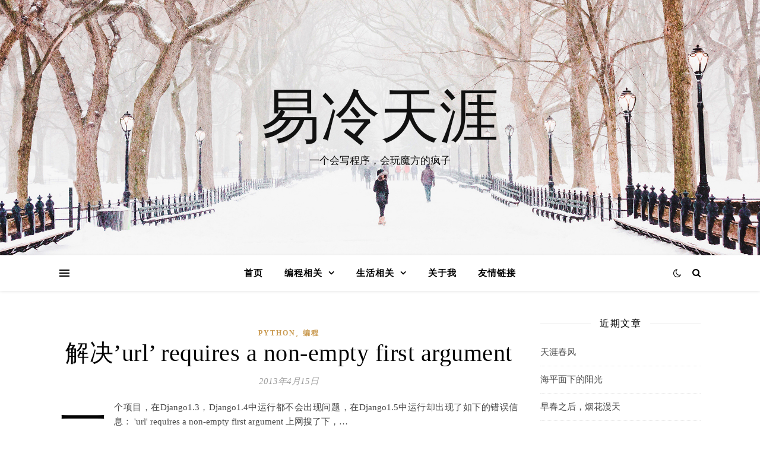

--- FILE ---
content_type: text/html; charset=UTF-8
request_url: https://dkjiaoyang.com/tag/%E6%AD%A3%E5%88%99/
body_size: 9609
content:
<!DOCTYPE html>
<html lang="zh-CN">
<head>
	<meta charset="UTF-8">
	<meta name="viewport" content="width=device-width, initial-scale=1.0" />
	<link rel="profile" href="https://gmpg.org/xfn/11">

<title>正则 &#8211; 易冷天涯</title>
<link rel='dns-prefetch' href='//s.w.org' />
<link rel="alternate" type="application/rss+xml" title="易冷天涯 &raquo; Feed" href="https://dkjiaoyang.com/feed/" />
<link rel="alternate" type="application/rss+xml" title="易冷天涯 &raquo; 评论Feed" href="https://dkjiaoyang.com/comments/feed/" />
<link rel="alternate" type="application/rss+xml" title="易冷天涯 &raquo; 正则标签Feed" href="https://dkjiaoyang.com/tag/%e6%ad%a3%e5%88%99/feed/" />
		<script type="text/javascript">
			window._wpemojiSettings = {"baseUrl":"https:\/\/s.w.org\/images\/core\/emoji\/13.0.0\/72x72\/","ext":".png","svgUrl":"https:\/\/s.w.org\/images\/core\/emoji\/13.0.0\/svg\/","svgExt":".svg","source":{"concatemoji":"https:\/\/dkjiaoyang.com\/wp-includes\/js\/wp-emoji-release.min.js?ver=5.5.17"}};
			!function(e,a,t){var n,r,o,i=a.createElement("canvas"),p=i.getContext&&i.getContext("2d");function s(e,t){var a=String.fromCharCode;p.clearRect(0,0,i.width,i.height),p.fillText(a.apply(this,e),0,0);e=i.toDataURL();return p.clearRect(0,0,i.width,i.height),p.fillText(a.apply(this,t),0,0),e===i.toDataURL()}function c(e){var t=a.createElement("script");t.src=e,t.defer=t.type="text/javascript",a.getElementsByTagName("head")[0].appendChild(t)}for(o=Array("flag","emoji"),t.supports={everything:!0,everythingExceptFlag:!0},r=0;r<o.length;r++)t.supports[o[r]]=function(e){if(!p||!p.fillText)return!1;switch(p.textBaseline="top",p.font="600 32px Arial",e){case"flag":return s([127987,65039,8205,9895,65039],[127987,65039,8203,9895,65039])?!1:!s([55356,56826,55356,56819],[55356,56826,8203,55356,56819])&&!s([55356,57332,56128,56423,56128,56418,56128,56421,56128,56430,56128,56423,56128,56447],[55356,57332,8203,56128,56423,8203,56128,56418,8203,56128,56421,8203,56128,56430,8203,56128,56423,8203,56128,56447]);case"emoji":return!s([55357,56424,8205,55356,57212],[55357,56424,8203,55356,57212])}return!1}(o[r]),t.supports.everything=t.supports.everything&&t.supports[o[r]],"flag"!==o[r]&&(t.supports.everythingExceptFlag=t.supports.everythingExceptFlag&&t.supports[o[r]]);t.supports.everythingExceptFlag=t.supports.everythingExceptFlag&&!t.supports.flag,t.DOMReady=!1,t.readyCallback=function(){t.DOMReady=!0},t.supports.everything||(n=function(){t.readyCallback()},a.addEventListener?(a.addEventListener("DOMContentLoaded",n,!1),e.addEventListener("load",n,!1)):(e.attachEvent("onload",n),a.attachEvent("onreadystatechange",function(){"complete"===a.readyState&&t.readyCallback()})),(n=t.source||{}).concatemoji?c(n.concatemoji):n.wpemoji&&n.twemoji&&(c(n.twemoji),c(n.wpemoji)))}(window,document,window._wpemojiSettings);
		</script>
		<style type="text/css">
img.wp-smiley,
img.emoji {
	display: inline !important;
	border: none !important;
	box-shadow: none !important;
	height: 1em !important;
	width: 1em !important;
	margin: 0 .07em !important;
	vertical-align: -0.1em !important;
	background: none !important;
	padding: 0 !important;
}
</style>
	<link rel='stylesheet' id='wp-block-library-css'  href='https://dkjiaoyang.com/wp-includes/css/dist/block-library/style.min.css?ver=5.5.17' type='text/css' media='all' />
<link rel='stylesheet' id='ashe-style-css'  href='https://dkjiaoyang.com/wp-content/themes/ashe/style.css?ver=1.9.7' type='text/css' media='all' />
<link rel='stylesheet' id='fontawesome-css'  href='https://dkjiaoyang.com/wp-content/themes/ashe/assets/css/font-awesome.css?ver=5.5.17' type='text/css' media='all' />
<link rel='stylesheet' id='fontello-css'  href='https://dkjiaoyang.com/wp-content/themes/ashe/assets/css/fontello.css?ver=5.5.17' type='text/css' media='all' />
<link rel='stylesheet' id='slick-css'  href='https://dkjiaoyang.com/wp-content/themes/ashe/assets/css/slick.css?ver=5.5.17' type='text/css' media='all' />
<link rel='stylesheet' id='scrollbar-css'  href='https://dkjiaoyang.com/wp-content/themes/ashe/assets/css/perfect-scrollbar.css?ver=5.5.17' type='text/css' media='all' />
<link rel='stylesheet' id='ashe-responsive-css'  href='https://dkjiaoyang.com/wp-content/themes/ashe/assets/css/responsive.css?ver=1.9.7' type='text/css' media='all' />
<script type='text/javascript' src='https://dkjiaoyang.com/wp-includes/js/jquery/jquery.js?ver=1.12.4-wp' id='jquery-core-js'></script>
<link rel="https://api.w.org/" href="https://dkjiaoyang.com/wp-json/" /><link rel="alternate" type="application/json" href="https://dkjiaoyang.com/wp-json/wp/v2/tags/37" /><link rel="EditURI" type="application/rsd+xml" title="RSD" href="https://dkjiaoyang.com/xmlrpc.php?rsd" />
<link rel="wlwmanifest" type="application/wlwmanifest+xml" href="https://dkjiaoyang.com/wp-includes/wlwmanifest.xml" /> 
<meta name="generator" content="WordPress 5.5.17" />
<style id="ashe_dynamic_css">body {background-color: #ffffff;}#top-bar {background-color: #ffffff;}#top-bar a {color: #000000;}#top-bar a:hover,#top-bar li.current-menu-item > a,#top-bar li.current-menu-ancestor > a,#top-bar .sub-menu li.current-menu-item > a,#top-bar .sub-menu li.current-menu-ancestor> a {color: #ca9b52;}#top-menu .sub-menu,#top-menu .sub-menu a {background-color: #ffffff;border-color: rgba(0,0,0, 0.05);}@media screen and ( max-width: 979px ) {.top-bar-socials {float: none !important;}.top-bar-socials a {line-height: 40px !important;}}.header-logo a,.site-description {color: #111;}.entry-header {background-color: #ffffff;}#main-nav {background-color: #ffffff;box-shadow: 0px 1px 5px rgba(0,0,0, 0.1);}#featured-links h6 {background-color: rgba(255,255,255, 0.85);color: #000000;}#main-nav a,#main-nav i,#main-nav #s {color: #000000;}.main-nav-sidebar span,.sidebar-alt-close-btn span {background-color: #000000;}#main-nav a:hover,#main-nav i:hover,#main-nav li.current-menu-item > a,#main-nav li.current-menu-ancestor > a,#main-nav .sub-menu li.current-menu-item > a,#main-nav .sub-menu li.current-menu-ancestor> a {color: #ca9b52;}.main-nav-sidebar:hover span {background-color: #ca9b52;}#main-menu .sub-menu,#main-menu .sub-menu a {background-color: #ffffff;border-color: rgba(0,0,0, 0.05);}#main-nav #s {background-color: #ffffff;}#main-nav #s::-webkit-input-placeholder { /* Chrome/Opera/Safari */color: rgba(0,0,0, 0.7);}#main-nav #s::-moz-placeholder { /* Firefox 19+ */color: rgba(0,0,0, 0.7);}#main-nav #s:-ms-input-placeholder { /* IE 10+ */color: rgba(0,0,0, 0.7);}#main-nav #s:-moz-placeholder { /* Firefox 18- */color: rgba(0,0,0, 0.7);}/* Background */.sidebar-alt,#featured-links,.main-content,.featured-slider-area,.page-content select,.page-content input,.page-content textarea {background-color: #ffffff;}/* Text */.page-content,.page-content select,.page-content input,.page-content textarea,.page-content .post-author a,.page-content .ashe-widget a,.page-content .comment-author {color: #464646;}/* Title */.page-content h1,.page-content h2,.page-content h3,.page-content h4,.page-content h5,.page-content h6,.page-content .post-title a,.page-content .author-description h4 a,.page-content .related-posts h4 a,.page-content .blog-pagination .previous-page a,.page-content .blog-pagination .next-page a,blockquote,.page-content .post-share a {color: #030303;}.page-content .post-title a:hover {color: rgba(3,3,3, 0.75);}/* Meta */.page-content .post-date,.page-content .post-comments,.page-content .post-author,.page-content [data-layout*="list"] .post-author a,.page-content .related-post-date,.page-content .comment-meta a,.page-content .author-share a,.page-content .post-tags a,.page-content .tagcloud a,.widget_categories li,.widget_archive li,.ahse-subscribe-box p,.rpwwt-post-author,.rpwwt-post-categories,.rpwwt-post-date,.rpwwt-post-comments-number {color: #a1a1a1;}.page-content input::-webkit-input-placeholder { /* Chrome/Opera/Safari */color: #a1a1a1;}.page-content input::-moz-placeholder { /* Firefox 19+ */color: #a1a1a1;}.page-content input:-ms-input-placeholder { /* IE 10+ */color: #a1a1a1;}.page-content input:-moz-placeholder { /* Firefox 18- */color: #a1a1a1;}/* Accent */a,.post-categories,.page-content .ashe-widget.widget_text a {color: #ca9b52;}/* Disable TMP.page-content .elementor a,.page-content .elementor a:hover {color: inherit;}*/.ps-container > .ps-scrollbar-y-rail > .ps-scrollbar-y {background: #ca9b52;}a:not(.header-logo-a):hover {color: rgba(202,155,82, 0.8);}blockquote {border-color: #ca9b52;}/* Selection */::-moz-selection {color: #ffffff;background: #ca9b52;}::selection {color: #ffffff;background: #ca9b52;}/* Border */.page-content .post-footer,[data-layout*="list"] .blog-grid > li,.page-content .author-description,.page-content .related-posts,.page-content .entry-comments,.page-content .ashe-widget li,.page-content #wp-calendar,.page-content #wp-calendar caption,.page-content #wp-calendar tbody td,.page-content .widget_nav_menu li a,.page-content .tagcloud a,.page-content select,.page-content input,.page-content textarea,.widget-title h2:before,.widget-title h2:after,.post-tags a,.gallery-caption,.wp-caption-text,table tr,table th,table td,pre,.category-description {border-color: #e8e8e8;}hr {background-color: #e8e8e8;}/* Buttons */.widget_search i,.widget_search #searchsubmit,.wp-block-search button,.single-navigation i,.page-content .submit,.page-content .blog-pagination.numeric a,.page-content .blog-pagination.load-more a,.page-content .ashe-subscribe-box input[type="submit"],.page-content .widget_wysija input[type="submit"],.page-content .post-password-form input[type="submit"],.page-content .wpcf7 [type="submit"] {color: #ffffff;background-color: #333333;}.single-navigation i:hover,.page-content .submit:hover,.ashe-boxed-style .page-content .submit:hover,.page-content .blog-pagination.numeric a:hover,.ashe-boxed-style .page-content .blog-pagination.numeric a:hover,.page-content .blog-pagination.numeric span,.page-content .blog-pagination.load-more a:hover,.page-content .ashe-subscribe-box input[type="submit"]:hover,.page-content .widget_wysija input[type="submit"]:hover,.page-content .post-password-form input[type="submit"]:hover,.page-content .wpcf7 [type="submit"]:hover {color: #ffffff;background-color: #ca9b52;}/* Image Overlay */.image-overlay,#infscr-loading,.page-content h4.image-overlay {color: #ffffff;background-color: rgba(73,73,73, 0.3);}.image-overlay a,.post-slider .prev-arrow,.post-slider .next-arrow,.page-content .image-overlay a,#featured-slider .slick-arrow,#featured-slider .slider-dots {color: #ffffff;}.slide-caption {background: rgba(255,255,255, 0.95);}#featured-slider .slick-active {background: #ffffff;}#page-footer,#page-footer select,#page-footer input,#page-footer textarea {background-color: #f6f6f6;color: #333333;}#page-footer,#page-footer a,#page-footer select,#page-footer input,#page-footer textarea {color: #333333;}#page-footer #s::-webkit-input-placeholder { /* Chrome/Opera/Safari */color: #333333;}#page-footer #s::-moz-placeholder { /* Firefox 19+ */color: #333333;}#page-footer #s:-ms-input-placeholder { /* IE 10+ */color: #333333;}#page-footer #s:-moz-placeholder { /* Firefox 18- */color: #333333;}/* Title */#page-footer h1,#page-footer h2,#page-footer h3,#page-footer h4,#page-footer h5,#page-footer h6 {color: #111111;}#page-footer a:hover {color: #ca9b52;}/* Border */#page-footer a,#page-footer .ashe-widget li,#page-footer #wp-calendar,#page-footer #wp-calendar caption,#page-footer #wp-calendar tbody td,#page-footer .widget_nav_menu li a,#page-footer select,#page-footer input,#page-footer textarea,#page-footer .widget-title h2:before,#page-footer .widget-title h2:after,.footer-widgets {border-color: #e0dbdb;}#page-footer hr {background-color: #e0dbdb;}.ashe-preloader-wrap {background-color: #ffffff;}.header-logo a {font-family: 'Open Sans';}#top-menu li a {font-family: 'Open Sans';}#main-menu li a {font-family: 'Open Sans';}#mobile-menu li,.mobile-menu-btn a {font-family: 'Open Sans';}#top-menu li a,#main-menu li a,#mobile-menu li,.mobile-menu-btn a {text-transform: uppercase;}.boxed-wrapper {max-width: 1160px;}.sidebar-alt {max-width: 340px;left: -340px; padding: 85px 35px 0px;}.sidebar-left,.sidebar-right {width: 307px;}.main-container {width: calc(100% - 307px);width: -webkit-calc(100% - 307px);}#top-bar > div,#main-nav > div,#featured-links,.main-content,.page-footer-inner,.featured-slider-area.boxed-wrapper {padding-left: 40px;padding-right: 40px;}#top-menu {float: left;}.top-bar-socials {float: right;}.entry-header {height: 500px;background-image:url(https://dkjiaoyang.com/wp-content/themes/ashe/assets/images/ashe_bg.jpg);background-size: cover;}.entry-header {background-position: center center;}.logo-img {max-width: 500px;}.mini-logo a {max-width: 70px;}#main-nav {text-align: center;}.main-nav-sidebar {position: absolute;top: 0px;left: 40px;z-index: 1;}.main-nav-icons {position: absolute;top: 0px;right: 40px;z-index: 2;}.mini-logo {position: absolute;left: auto;top: 0;}.main-nav-sidebar ~ .mini-logo {margin-left: 30px;}#featured-links .featured-link {margin-right: 20px;}#featured-links .featured-link:last-of-type {margin-right: 0;}#featured-links .featured-link {width: calc( (100% - -20px) / 0 - 1px);width: -webkit-calc( (100% - -20px) / 0- 1px);}.featured-link:nth-child(1) .cv-inner {display: none;}.featured-link:nth-child(2) .cv-inner {display: none;}.featured-link:nth-child(3) .cv-inner {display: none;}.blog-grid > li {width: 100%;margin-bottom: 30px;}.sidebar-right {padding-left: 37px;}.post-content > p:not(.wp-block-tag-cloud):first-of-type:first-letter {font-family: "Playfair Display";font-weight: 400;float: left;margin: 0px 12px 0 0;font-size: 80px;line-height: 65px;text-align: center;}.blog-post .post-content > p:not(.wp-block-tag-cloud):first-of-type:first-letter {color: #030303;}@-moz-document url-prefix() {.post-content > p:not(.wp-block-tag-cloud):first-of-type:first-letter {margin-top: 10px !important;}}.footer-widgets > .ashe-widget {width: 30%;margin-right: 5%;}.footer-widgets > .ashe-widget:nth-child(3n+3) {margin-right: 0;}.footer-widgets > .ashe-widget:nth-child(3n+4) {clear: both;}.copyright-info {float: right;}.footer-socials {float: left;}.woocommerce div.product .stock,.woocommerce div.product p.price,.woocommerce div.product span.price,.woocommerce ul.products li.product .price,.woocommerce-Reviews .woocommerce-review__author,.woocommerce form .form-row .required,.woocommerce form .form-row.woocommerce-invalid label,.woocommerce .page-content div.product .woocommerce-tabs ul.tabs li a {color: #464646;}.woocommerce a.remove:hover {color: #464646 !important;}.woocommerce a.remove,.woocommerce .product_meta,.page-content .woocommerce-breadcrumb,.page-content .woocommerce-review-link,.page-content .woocommerce-breadcrumb a,.page-content .woocommerce-MyAccount-navigation-link a,.woocommerce .woocommerce-info:before,.woocommerce .page-content .woocommerce-result-count,.woocommerce-page .page-content .woocommerce-result-count,.woocommerce-Reviews .woocommerce-review__published-date,.woocommerce .product_list_widget .quantity,.woocommerce .widget_products .amount,.woocommerce .widget_price_filter .price_slider_amount,.woocommerce .widget_recently_viewed_products .amount,.woocommerce .widget_top_rated_products .amount,.woocommerce .widget_recent_reviews .reviewer {color: #a1a1a1;}.woocommerce a.remove {color: #a1a1a1 !important;}p.demo_store,.woocommerce-store-notice,.woocommerce span.onsale { background-color: #ca9b52;}.woocommerce .star-rating::before,.woocommerce .star-rating span::before,.woocommerce .page-content ul.products li.product .button,.page-content .woocommerce ul.products li.product .button,.page-content .woocommerce-MyAccount-navigation-link.is-active a,.page-content .woocommerce-MyAccount-navigation-link a:hover { color: #ca9b52;}.woocommerce form.login,.woocommerce form.register,.woocommerce-account fieldset,.woocommerce form.checkout_coupon,.woocommerce .woocommerce-info,.woocommerce .woocommerce-error,.woocommerce .woocommerce-message,.woocommerce .widget_shopping_cart .total,.woocommerce.widget_shopping_cart .total,.woocommerce-Reviews .comment_container,.woocommerce-cart #payment ul.payment_methods,#add_payment_method #payment ul.payment_methods,.woocommerce-checkout #payment ul.payment_methods,.woocommerce div.product .woocommerce-tabs ul.tabs::before,.woocommerce div.product .woocommerce-tabs ul.tabs::after,.woocommerce div.product .woocommerce-tabs ul.tabs li,.woocommerce .woocommerce-MyAccount-navigation-link,.select2-container--default .select2-selection--single {border-color: #e8e8e8;}.woocommerce-cart #payment,#add_payment_method #payment,.woocommerce-checkout #payment,.woocommerce .woocommerce-info,.woocommerce .woocommerce-error,.woocommerce .woocommerce-message,.woocommerce div.product .woocommerce-tabs ul.tabs li {background-color: rgba(232,232,232, 0.3);}.woocommerce-cart #payment div.payment_box::before,#add_payment_method #payment div.payment_box::before,.woocommerce-checkout #payment div.payment_box::before {border-color: rgba(232,232,232, 0.5);}.woocommerce-cart #payment div.payment_box,#add_payment_method #payment div.payment_box,.woocommerce-checkout #payment div.payment_box {background-color: rgba(232,232,232, 0.5);}.page-content .woocommerce input.button,.page-content .woocommerce a.button,.page-content .woocommerce a.button.alt,.page-content .woocommerce button.button.alt,.page-content .woocommerce input.button.alt,.page-content .woocommerce #respond input#submit.alt,.woocommerce .page-content .widget_product_search input[type="submit"],.woocommerce .page-content .woocommerce-message .button,.woocommerce .page-content a.button.alt,.woocommerce .page-content button.button.alt,.woocommerce .page-content #respond input#submit,.woocommerce .page-content .widget_price_filter .button,.woocommerce .page-content .woocommerce-message .button,.woocommerce-page .page-content .woocommerce-message .button,.woocommerce .page-content nav.woocommerce-pagination ul li a,.woocommerce .page-content nav.woocommerce-pagination ul li span {color: #ffffff;background-color: #333333;}.page-content .woocommerce input.button:hover,.page-content .woocommerce a.button:hover,.page-content .woocommerce a.button.alt:hover,.ashe-boxed-style .page-content .woocommerce a.button.alt:hover,.page-content .woocommerce button.button.alt:hover,.page-content .woocommerce input.button.alt:hover,.page-content .woocommerce #respond input#submit.alt:hover,.woocommerce .page-content .woocommerce-message .button:hover,.woocommerce .page-content a.button.alt:hover,.woocommerce .page-content button.button.alt:hover,.ashe-boxed-style.woocommerce .page-content button.button.alt:hover,.ashe-boxed-style.woocommerce .page-content #respond input#submit:hover,.woocommerce .page-content #respond input#submit:hover,.woocommerce .page-content .widget_price_filter .button:hover,.woocommerce .page-content .woocommerce-message .button:hover,.woocommerce-page .page-content .woocommerce-message .button:hover,.woocommerce .page-content nav.woocommerce-pagination ul li a:hover,.woocommerce .page-content nav.woocommerce-pagination ul li span.current {color: #ffffff;background-color: #ca9b52;}.woocommerce .page-content nav.woocommerce-pagination ul li a.prev,.woocommerce .page-content nav.woocommerce-pagination ul li a.next {color: #333333;}.woocommerce .page-content nav.woocommerce-pagination ul li a.prev:hover,.woocommerce .page-content nav.woocommerce-pagination ul li a.next:hover {color: #ca9b52;}.woocommerce .page-content nav.woocommerce-pagination ul li a.prev:after,.woocommerce .page-content nav.woocommerce-pagination ul li a.next:after {color: #ffffff;}.woocommerce .page-content nav.woocommerce-pagination ul li a.prev:hover:after,.woocommerce .page-content nav.woocommerce-pagination ul li a.next:hover:after {color: #ffffff;}.cssload-cube{background-color:#333333;width:9px;height:9px;position:absolute;margin:auto;animation:cssload-cubemove 2s infinite ease-in-out;-o-animation:cssload-cubemove 2s infinite ease-in-out;-ms-animation:cssload-cubemove 2s infinite ease-in-out;-webkit-animation:cssload-cubemove 2s infinite ease-in-out;-moz-animation:cssload-cubemove 2s infinite ease-in-out}.cssload-cube1{left:13px;top:0;animation-delay:.1s;-o-animation-delay:.1s;-ms-animation-delay:.1s;-webkit-animation-delay:.1s;-moz-animation-delay:.1s}.cssload-cube2{left:25px;top:0;animation-delay:.2s;-o-animation-delay:.2s;-ms-animation-delay:.2s;-webkit-animation-delay:.2s;-moz-animation-delay:.2s}.cssload-cube3{left:38px;top:0;animation-delay:.3s;-o-animation-delay:.3s;-ms-animation-delay:.3s;-webkit-animation-delay:.3s;-moz-animation-delay:.3s}.cssload-cube4{left:0;top:13px;animation-delay:.1s;-o-animation-delay:.1s;-ms-animation-delay:.1s;-webkit-animation-delay:.1s;-moz-animation-delay:.1s}.cssload-cube5{left:13px;top:13px;animation-delay:.2s;-o-animation-delay:.2s;-ms-animation-delay:.2s;-webkit-animation-delay:.2s;-moz-animation-delay:.2s}.cssload-cube6{left:25px;top:13px;animation-delay:.3s;-o-animation-delay:.3s;-ms-animation-delay:.3s;-webkit-animation-delay:.3s;-moz-animation-delay:.3s}.cssload-cube7{left:38px;top:13px;animation-delay:.4s;-o-animation-delay:.4s;-ms-animation-delay:.4s;-webkit-animation-delay:.4s;-moz-animation-delay:.4s}.cssload-cube8{left:0;top:25px;animation-delay:.2s;-o-animation-delay:.2s;-ms-animation-delay:.2s;-webkit-animation-delay:.2s;-moz-animation-delay:.2s}.cssload-cube9{left:13px;top:25px;animation-delay:.3s;-o-animation-delay:.3s;-ms-animation-delay:.3s;-webkit-animation-delay:.3s;-moz-animation-delay:.3s}.cssload-cube10{left:25px;top:25px;animation-delay:.4s;-o-animation-delay:.4s;-ms-animation-delay:.4s;-webkit-animation-delay:.4s;-moz-animation-delay:.4s}.cssload-cube11{left:38px;top:25px;animation-delay:.5s;-o-animation-delay:.5s;-ms-animation-delay:.5s;-webkit-animation-delay:.5s;-moz-animation-delay:.5s}.cssload-cube12{left:0;top:38px;animation-delay:.3s;-o-animation-delay:.3s;-ms-animation-delay:.3s;-webkit-animation-delay:.3s;-moz-animation-delay:.3s}.cssload-cube13{left:13px;top:38px;animation-delay:.4s;-o-animation-delay:.4s;-ms-animation-delay:.4s;-webkit-animation-delay:.4s;-moz-animation-delay:.4s}.cssload-cube14{left:25px;top:38px;animation-delay:.5s;-o-animation-delay:.5s;-ms-animation-delay:.5s;-webkit-animation-delay:.5s;-moz-animation-delay:.5s}.cssload-cube15{left:38px;top:38px;animation-delay:.6s;-o-animation-delay:.6s;-ms-animation-delay:.6s;-webkit-animation-delay:.6s;-moz-animation-delay:.6s}.cssload-spinner{margin:auto;width:49px;height:49px;position:relative}@keyframes cssload-cubemove{35%{transform:scale(0.005)}50%{transform:scale(1.7)}65%{transform:scale(0.005)}}@-o-keyframes cssload-cubemove{35%{-o-transform:scale(0.005)}50%{-o-transform:scale(1.7)}65%{-o-transform:scale(0.005)}}@-ms-keyframes cssload-cubemove{35%{-ms-transform:scale(0.005)}50%{-ms-transform:scale(1.7)}65%{-ms-transform:scale(0.005)}}@-webkit-keyframes cssload-cubemove{35%{-webkit-transform:scale(0.005)}50%{-webkit-transform:scale(1.7)}65%{-webkit-transform:scale(0.005)}}@-moz-keyframes cssload-cubemove{35%{-moz-transform:scale(0.005)}50%{-moz-transform:scale(1.7)}65%{-moz-transform:scale(0.005)}}</style><style id="ashe_theme_styles"></style><link rel="icon" href="https://dkjiaoyang.com/wp-content/uploads/2016/10/cropped-50v58PICyqK1-32x32.png" sizes="32x32" />
<link rel="icon" href="https://dkjiaoyang.com/wp-content/uploads/2016/10/cropped-50v58PICyqK1-192x192.png" sizes="192x192" />
<link rel="apple-touch-icon" href="https://dkjiaoyang.com/wp-content/uploads/2016/10/cropped-50v58PICyqK1-180x180.png" />
<meta name="msapplication-TileImage" content="https://dkjiaoyang.com/wp-content/uploads/2016/10/cropped-50v58PICyqK1-270x270.png" />
</head>

<body class="archive tag tag-37 wp-embed-responsive metaslider-plugin elementor-default elementor-kit-321">
	
	<!-- Preloader -->
	
<div class="ashe-preloader-wrap">

	<div class="cssload-spinner">
		<div class="cssload-cube cssload-cube0"></div>
		<div class="cssload-cube cssload-cube1"></div>
		<div class="cssload-cube cssload-cube2"></div>
		<div class="cssload-cube cssload-cube3"></div>
		<div class="cssload-cube cssload-cube4"></div>
		<div class="cssload-cube cssload-cube5"></div>
		<div class="cssload-cube cssload-cube6"></div>
		<div class="cssload-cube cssload-cube7"></div>
		<div class="cssload-cube cssload-cube8"></div>
		<div class="cssload-cube cssload-cube9"></div>
		<div class="cssload-cube cssload-cube10"></div>
		<div class="cssload-cube cssload-cube11"></div>
		<div class="cssload-cube cssload-cube12"></div>
		<div class="cssload-cube cssload-cube13"></div>
		<div class="cssload-cube cssload-cube14"></div>
		<div class="cssload-cube cssload-cube15"></div>
	</div>

</div><!-- .ashe-preloader-wrap -->


	<!-- Page Wrapper -->
	<div id="page-wrap">

		<!-- Boxed Wrapper -->
		<div id="page-header" >

		
<div id="top-bar" class="clear-fix">
	<div class="boxed-wrapper">
		
		
		<div class="top-bar-socials">

			
			
			
			
		</div>

	
	</div>
</div><!-- #top-bar -->


	<div class="entry-header">
		<div class="cv-outer">
		<div class="cv-inner">
			<div class="header-logo">
				
									
										<a href="https://dkjiaoyang.com/" class="header-logo-a">易冷天涯</a>
					
								
				<p class="site-description">一个会写程序，会玩魔方的疯子</p>
				
			</div>
		</div>
		</div>
	</div>


<div id="main-nav" class="clear-fix">

	<div class="boxed-wrapper">	
		
		<!-- Alt Sidebar Icon -->
				<div class="main-nav-sidebar">
			<div>
				<span></span>
				<span></span>
				<span></span>
			</div>
		</div>
		
		<!-- Mini Logo -->
		
		<!-- Icons -->
		<div class="main-nav-icons">
							<div class="dark-mode-switcher">
					<i class="fa fa-moon-o" aria-hidden="true"></i>

									</div>
			
						<div class="main-nav-search">
				<i class="fa fa-search"></i>
				<i class="fa fa-times"></i>
				<form role="search" method="get" id="searchform" class="clear-fix" action="https://dkjiaoyang.com/"><input type="search" name="s" id="s" placeholder="搜索..." data-placeholder="输入后按回车..." value="" /><i class="fa fa-search"></i><input type="submit" id="searchsubmit" value="st" /></form>			</div>
					</div>

		<nav class="main-menu-container"><ul id="main-menu" class=""><li id="menu-item-75" class="menu-item menu-item-type-custom menu-item-object-custom menu-item-home menu-item-75"><a href="http://dkjiaoyang.com/">首页</a></li>
<li id="menu-item-83" class="menu-item menu-item-type-taxonomy menu-item-object-category menu-item-has-children menu-item-83"><a href="https://dkjiaoyang.com/tp/%e7%bc%96%e7%a8%8b/">编程相关</a>
<ul class="sub-menu">
	<li id="menu-item-95" class="menu-item menu-item-type-taxonomy menu-item-object-category menu-item-95"><a href="https://dkjiaoyang.com/tp/%e7%bc%96%e7%a8%8b/python-%e7%bc%96%e7%a8%8b/">Python</a></li>
	<li id="menu-item-93" class="menu-item menu-item-type-taxonomy menu-item-object-category menu-item-93"><a href="https://dkjiaoyang.com/tp/%e7%bc%96%e7%a8%8b/linux-%e7%bc%96%e7%a8%8b/">Linux</a></li>
	<li id="menu-item-96" class="menu-item menu-item-type-taxonomy menu-item-object-category menu-item-96"><a href="https://dkjiaoyang.com/tp/%e7%bc%96%e7%a8%8b/%e6%95%b0%e6%8d%ae%e5%ba%93/">数据库</a></li>
	<li id="menu-item-94" class="menu-item menu-item-type-taxonomy menu-item-object-category menu-item-94"><a href="https://dkjiaoyang.com/tp/%e7%bc%96%e7%a8%8b/%e5%89%8d%e7%ab%af/">前端</a></li>
	<li id="menu-item-97" class="menu-item menu-item-type-taxonomy menu-item-object-category menu-item-97"><a href="https://dkjiaoyang.com/tp/%e7%bc%96%e7%a8%8b/%e5%90%8e%e7%ab%af/">后端</a></li>
</ul>
</li>
<li id="menu-item-84" class="menu-item menu-item-type-taxonomy menu-item-object-category menu-item-has-children menu-item-84"><a href="https://dkjiaoyang.com/tp/%e7%94%9f%e6%b4%bb/">生活相关</a>
<ul class="sub-menu">
	<li id="menu-item-206" class="menu-item menu-item-type-taxonomy menu-item-object-category menu-item-206"><a href="https://dkjiaoyang.com/tp/%e7%94%9f%e6%b4%bb/%e9%9a%8f%e4%be%bf%e5%86%99%e5%86%99/">随便写写</a></li>
	<li id="menu-item-207" class="menu-item menu-item-type-taxonomy menu-item-object-category menu-item-207"><a href="https://dkjiaoyang.com/tp/%e7%94%9f%e6%b4%bb/%e5%8e%9f%e5%88%9b/">原创</a></li>
	<li id="menu-item-209" class="menu-item menu-item-type-taxonomy menu-item-object-category menu-item-209"><a href="https://dkjiaoyang.com/tp/%e9%ad%94%e6%96%b9/">魔方</a></li>
	<li id="menu-item-208" class="menu-item menu-item-type-taxonomy menu-item-object-category menu-item-208"><a href="https://dkjiaoyang.com/tp/%e7%94%9f%e6%b4%bb/%e6%97%85%e8%a1%8c/">旅行</a></li>
</ul>
</li>
<li id="menu-item-81" class="menu-item menu-item-type-post_type menu-item-object-page menu-item-81"><a href="https://dkjiaoyang.com/sample-page/">关于我</a></li>
<li id="menu-item-90" class="menu-item menu-item-type-post_type menu-item-object-page menu-item-90"><a href="https://dkjiaoyang.com/%e5%8f%8b%e6%83%85%e9%93%be%e6%8e%a5/">友情链接</a></li>
</ul></nav>
		<!-- Mobile Menu Button -->
		<span class="mobile-menu-btn">
			<i class="fa fa-chevron-down"></i>		</span>

		<nav class="mobile-menu-container"><ul id="mobile-menu" class=""><li class="menu-item menu-item-type-custom menu-item-object-custom menu-item-home menu-item-75"><a href="http://dkjiaoyang.com/">首页</a></li>
<li class="menu-item menu-item-type-taxonomy menu-item-object-category menu-item-has-children menu-item-83"><a href="https://dkjiaoyang.com/tp/%e7%bc%96%e7%a8%8b/">编程相关</a>
<ul class="sub-menu">
	<li class="menu-item menu-item-type-taxonomy menu-item-object-category menu-item-95"><a href="https://dkjiaoyang.com/tp/%e7%bc%96%e7%a8%8b/python-%e7%bc%96%e7%a8%8b/">Python</a></li>
	<li class="menu-item menu-item-type-taxonomy menu-item-object-category menu-item-93"><a href="https://dkjiaoyang.com/tp/%e7%bc%96%e7%a8%8b/linux-%e7%bc%96%e7%a8%8b/">Linux</a></li>
	<li class="menu-item menu-item-type-taxonomy menu-item-object-category menu-item-96"><a href="https://dkjiaoyang.com/tp/%e7%bc%96%e7%a8%8b/%e6%95%b0%e6%8d%ae%e5%ba%93/">数据库</a></li>
	<li class="menu-item menu-item-type-taxonomy menu-item-object-category menu-item-94"><a href="https://dkjiaoyang.com/tp/%e7%bc%96%e7%a8%8b/%e5%89%8d%e7%ab%af/">前端</a></li>
	<li class="menu-item menu-item-type-taxonomy menu-item-object-category menu-item-97"><a href="https://dkjiaoyang.com/tp/%e7%bc%96%e7%a8%8b/%e5%90%8e%e7%ab%af/">后端</a></li>
</ul>
</li>
<li class="menu-item menu-item-type-taxonomy menu-item-object-category menu-item-has-children menu-item-84"><a href="https://dkjiaoyang.com/tp/%e7%94%9f%e6%b4%bb/">生活相关</a>
<ul class="sub-menu">
	<li class="menu-item menu-item-type-taxonomy menu-item-object-category menu-item-206"><a href="https://dkjiaoyang.com/tp/%e7%94%9f%e6%b4%bb/%e9%9a%8f%e4%be%bf%e5%86%99%e5%86%99/">随便写写</a></li>
	<li class="menu-item menu-item-type-taxonomy menu-item-object-category menu-item-207"><a href="https://dkjiaoyang.com/tp/%e7%94%9f%e6%b4%bb/%e5%8e%9f%e5%88%9b/">原创</a></li>
	<li class="menu-item menu-item-type-taxonomy menu-item-object-category menu-item-209"><a href="https://dkjiaoyang.com/tp/%e9%ad%94%e6%96%b9/">魔方</a></li>
	<li class="menu-item menu-item-type-taxonomy menu-item-object-category menu-item-208"><a href="https://dkjiaoyang.com/tp/%e7%94%9f%e6%b4%bb/%e6%97%85%e8%a1%8c/">旅行</a></li>
</ul>
</li>
<li class="menu-item menu-item-type-post_type menu-item-object-page menu-item-81"><a href="https://dkjiaoyang.com/sample-page/">关于我</a></li>
<li class="menu-item menu-item-type-post_type menu-item-object-page menu-item-90"><a href="https://dkjiaoyang.com/%e5%8f%8b%e6%83%85%e9%93%be%e6%8e%a5/">友情链接</a></li>
 </ul></nav>
	</div>

</div><!-- #main-nav -->

		</div><!-- .boxed-wrapper -->

		<!-- Page Content -->
		<div class="page-content">

			
<div class="sidebar-alt-wrap">
	<div class="sidebar-alt-close image-overlay"></div>
	<aside class="sidebar-alt">

		<div class="sidebar-alt-close-btn">
			<span></span>
			<span></span>
		</div>

		<div id="archives-3" class="ashe-widget widget_archive"><div class="widget-title"><h2>文章归档</h2></div>
			<ul>
					<li><a href='https://dkjiaoyang.com/2018/04/'>2018年4月</a>&nbsp;(2)</li>
	<li><a href='https://dkjiaoyang.com/2018/02/'>2018年2月</a>&nbsp;(2)</li>
	<li><a href='https://dkjiaoyang.com/2016/10/'>2016年10月</a>&nbsp;(3)</li>
	<li><a href='https://dkjiaoyang.com/2014/12/'>2014年12月</a>&nbsp;(1)</li>
	<li><a href='https://dkjiaoyang.com/2014/05/'>2014年5月</a>&nbsp;(1)</li>
	<li><a href='https://dkjiaoyang.com/2013/10/'>2013年10月</a>&nbsp;(2)</li>
	<li><a href='https://dkjiaoyang.com/2013/09/'>2013年9月</a>&nbsp;(3)</li>
	<li><a href='https://dkjiaoyang.com/2013/08/'>2013年8月</a>&nbsp;(1)</li>
	<li><a href='https://dkjiaoyang.com/2013/07/'>2013年7月</a>&nbsp;(1)</li>
	<li><a href='https://dkjiaoyang.com/2013/06/'>2013年6月</a>&nbsp;(4)</li>
	<li><a href='https://dkjiaoyang.com/2013/05/'>2013年5月</a>&nbsp;(8)</li>
	<li><a href='https://dkjiaoyang.com/2013/04/'>2013年4月</a>&nbsp;(1)</li>
	<li><a href='https://dkjiaoyang.com/2012/12/'>2012年12月</a>&nbsp;(2)</li>
	<li><a href='https://dkjiaoyang.com/2012/09/'>2012年9月</a>&nbsp;(1)</li>
	<li><a href='https://dkjiaoyang.com/2012/07/'>2012年7月</a>&nbsp;(5)</li>
	<li><a href='https://dkjiaoyang.com/2012/03/'>2012年3月</a>&nbsp;(5)</li>
	<li><a href='https://dkjiaoyang.com/2012/02/'>2012年2月</a>&nbsp;(2)</li>
	<li><a href='https://dkjiaoyang.com/2012/01/'>2012年1月</a>&nbsp;(4)</li>
	<li><a href='https://dkjiaoyang.com/2011/12/'>2011年12月</a>&nbsp;(2)</li>
	<li><a href='https://dkjiaoyang.com/2011/11/'>2011年11月</a>&nbsp;(5)</li>
	<li><a href='https://dkjiaoyang.com/2011/10/'>2011年10月</a>&nbsp;(2)</li>
	<li><a href='https://dkjiaoyang.com/2011/09/'>2011年9月</a>&nbsp;(5)</li>
	<li><a href='https://dkjiaoyang.com/2011/08/'>2011年8月</a>&nbsp;(2)</li>
	<li><a href='https://dkjiaoyang.com/2011/07/'>2011年7月</a>&nbsp;(3)</li>
	<li><a href='https://dkjiaoyang.com/2011/05/'>2011年5月</a>&nbsp;(1)</li>
	<li><a href='https://dkjiaoyang.com/2011/04/'>2011年4月</a>&nbsp;(2)</li>
	<li><a href='https://dkjiaoyang.com/2011/03/'>2011年3月</a>&nbsp;(2)</li>
	<li><a href='https://dkjiaoyang.com/2011/02/'>2011年2月</a>&nbsp;(4)</li>
			</ul>

			</div>		
	</aside>
</div>
<div class="main-content clear-fix boxed-wrapper" data-layout="col1-rsidebar" data-sidebar-sticky="1">
	
	<!-- Main Container -->
<div class="main-container">
	
	<ul class="blog-grid"><li>			<article id="post-85" class="blog-post ashe-dropcaps post-85 post type-post status-publish format-standard hentry category-python- category-2 tag-37">
				
				<div class="post-media">
					<a href="https://dkjiaoyang.com/2013/04/15/%e8%a7%a3%e5%86%b3url-requires-a-non-empty-first-argument/"></a>
									</div>

				<header class="post-header">

			 		<div class="post-categories"><a href="https://dkjiaoyang.com/tp/%e7%bc%96%e7%a8%8b/python-%e7%bc%96%e7%a8%8b/" rel="category tag">Python</a>,&nbsp;&nbsp;<a href="https://dkjiaoyang.com/tp/%e7%bc%96%e7%a8%8b/" rel="category tag">编程</a> </div>
										<h2 class="post-title">
						<a href="https://dkjiaoyang.com/2013/04/15/%e8%a7%a3%e5%86%b3url-requires-a-non-empty-first-argument/">解决&#8217;url&#8217; requires a non-empty first argument</a>
					</h2>
					
										<div class="post-meta clear-fix">

													<span class="post-date">2013年4月15日</span>
												
						<span class="meta-sep">/</span>
						
						
					</div>
					
				</header>

				
				<div class="post-content">
					<p>一个项目，在Django1.3，Django1.4中运行都不会出现问题，在Django1.5中运行却出现了如下的错误信息： 'url' requires a non-empty first argument 上网搜了下，&hellip;</p>				</div>

				
				<div class="read-more">
					<a href="https://dkjiaoyang.com/2013/04/15/%e8%a7%a3%e5%86%b3url-requires-a-non-empty-first-argument/">阅读更多</a>
				</div>
				
				<footer class="post-footer">

										<span class="post-author">
						<a href="https://dkjiaoyang.com/author/dkjiaoyang/">
							<img alt='' src='https://secure.gravatar.com/avatar/d215a90a101d146dc988de869067f1ea?s=30&#038;d=identicon&#038;r=g' srcset='https://secure.gravatar.com/avatar/d215a90a101d146dc988de869067f1ea?s=60&#038;d=identicon&#038;r=g 2x' class='avatar avatar-30 photo' height='30' width='30' loading='lazy'/>						</a>
						<a href="https://dkjiaoyang.com/author/dkjiaoyang/" title="由易冷天涯发布" rel="author">易冷天涯</a>	
					</span>
					
					<a href="https://dkjiaoyang.com/2013/04/15/%e8%a7%a3%e5%86%b3url-requires-a-non-empty-first-argument/#respond" class="post-comments" >0评论</a>					
				</footer>

				<!-- Related Posts -->
				
			</article>
		
			</li></ul>
	
</div><!-- .main-container -->
<div class="sidebar-right-wrap">
	<aside class="sidebar-right">
		
		<div id="recent-posts-4" class="ashe-widget widget_recent_entries">
		<div class="widget-title"><h2>近期文章</h2></div>
		<ul>
											<li>
					<a href="https://dkjiaoyang.com/2018/04/14/%e5%a4%a9%e6%b6%af%e6%98%a5%e9%a3%8e/">天涯春风</a>
									</li>
											<li>
					<a href="https://dkjiaoyang.com/2018/04/02/%e6%b5%b7%e5%b9%b3%e9%9d%a2%e4%b8%8b%e7%9a%84%e9%98%b3%e5%85%89/">海平面下的阳光</a>
									</li>
											<li>
					<a href="https://dkjiaoyang.com/2018/02/28/%e6%97%a9%e6%98%a5%e4%b9%8b%e5%90%8e%ef%bc%8c%e7%83%9f%e8%8a%b1%e6%bc%ab%e5%a4%a9/">早春之后，烟花漫天</a>
									</li>
											<li>
					<a href="https://dkjiaoyang.com/2018/02/17/%e6%8e%a2%e6%98%86%e6%98%8e%e6%b1%a0/">探昆明池</a>
									</li>
											<li>
					<a href="https://dkjiaoyang.com/2016/10/23/pycharm-%e5%88%9b%e5%bb%ba%e8%99%9a%e6%8b%9f%e7%8e%af%e5%a2%83/">PyCharm 创建虚拟环境</a>
									</li>
											<li>
					<a href="https://dkjiaoyang.com/2016/10/21/linux-%e5%88%a0%e9%99%a4%e6%97%a5%e5%bf%97%e4%b9%8b%e5%90%8e%e6%b2%a1%e6%9c%89%e9%87%8a%e6%94%be%e7%a9%ba%e9%97%b4/">linux 删除日志之后没有释放空间</a>
									</li>
											<li>
					<a href="https://dkjiaoyang.com/2016/10/04/%e7%a9%ba%e6%97%a0%e4%b8%80%e4%ba%ba/">空无一人</a>
									</li>
											<li>
					<a href="https://dkjiaoyang.com/2014/12/31/%e9%ad%94%e6%96%b9%c2%b72014%e6%80%bb%e7%bb%93%c2%b72015%e8%ae%a1%e5%88%92/">魔方·2014总结·2015计划</a>
									</li>
											<li>
					<a href="https://dkjiaoyang.com/2014/05/24/hello-world/">使用 ActivePython 的虚拟环境的时候可能遇到的问题</a>
									</li>
											<li>
					<a href="https://dkjiaoyang.com/2013/10/10/%e8%a7%a3%e5%86%b3%e5%ae%bf%e4%b8%bb%e6%9c%ba%e4%b8%8d%e8%83%bd%e8%ae%bf%e9%97%ae%e8%99%9a%e6%8b%9f%e6%9c%bacentos%e7%ab%99%e7%82%b9%e4%b9%8b%e9%97%ae%e9%a2%98/">解决宿主机不能访问虚拟机CentOS站点之问题</a>
									</li>
					</ul>

		</div>	</aside>
</div>
</div>

		</div><!-- .page-content -->

		<!-- Page Footer -->
		<footer id="page-footer" class="clear-fix">
			
			<!-- Scroll Top Button -->
						<span class="scrolltop">
				<i class="fa fa fa-angle-up"></i>
			</span>
			
			<div class="page-footer-inner boxed-wrapper">

			<!-- Footer Widgets -->
			
<div class="footer-widgets clear-fix">
	<div id="custom_html-3" class="widget_text ashe-widget widget_custom_html"><div class="textwidget custom-html-widget"><script type="text/javascript">document.write(unescape("%3Cspan id='cnzz_stat_icon_5087122'%3E%3C/span%3E%3Cscript src='https://v1.cnzz.com/stat.php%3Fid%3D5087122%26show%3Dpic' type='text/javascript'%3E%3C/script%3E"));</script></div></div></div>
			<div class="footer-copyright">
				<div class="copyright-info">
				&copy;2026 易冷天涯 				</div>

								
				<div class="credit">
					Ashe 主题变换 <a href="http://wp-royal.com/"><a href="https://wp-royal.com/">WP Royal</a>.</a>				</div>

			</div>

			</div><!-- .boxed-wrapper -->

		</footer><!-- #page-footer -->

	</div><!-- #page-wrap -->

<script type='text/javascript' id='infinite-scroll-js-extra'>
/* <![CDATA[ */
var infinite_scroll = "{\"loading\":{\"msgText\":\"<em>Loading...<\\\/em>\",\"finishedMsg\":\"<em>No additional posts.<\\\/em>\",\"img\":\"http:\\\/\\\/dkjiaoyang.com\\\/wp-content\\\/plugins\\\/infinite-scroll\\\/img\\\/ajax-loader.gif\"},\"nextSelector\":\"#nav-below a:first\",\"navSelector\":\"#nav-below\",\"itemSelector\":\".post\",\"contentSelector\":\"#content\",\"debug\":false,\"behavior\":\"\"}";
/* ]]> */
</script>
<script type='text/javascript' src='https://dkjiaoyang.com/wp-content/plugins/infinite-scroll/js/front-end/jquery.infinitescroll.js?ver=2.6.1' id='infinite-scroll-js'></script>
<script type='text/javascript' src='https://dkjiaoyang.com/wp-content/themes/ashe/assets/js/custom-plugins.js?ver=1.8.2' id='ashe-plugins-js'></script>
<script type='text/javascript' src='https://dkjiaoyang.com/wp-content/themes/ashe/assets/js/custom-scripts.js?ver=1.9.7' id='ashe-custom-scripts-js'></script>
<script type='text/javascript' src='https://dkjiaoyang.com/wp-includes/js/wp-embed.min.js?ver=5.5.17' id='wp-embed-js'></script>
<script type="text/javascript">
// Because the `wp_localize_script` method makes everything a string
infinite_scroll = jQuery.parseJSON(infinite_scroll);

jQuery( infinite_scroll.contentSelector ).infinitescroll( infinite_scroll, function(newElements, data, url) { eval(infinite_scroll.callback); });
</script>
</body>
</html>